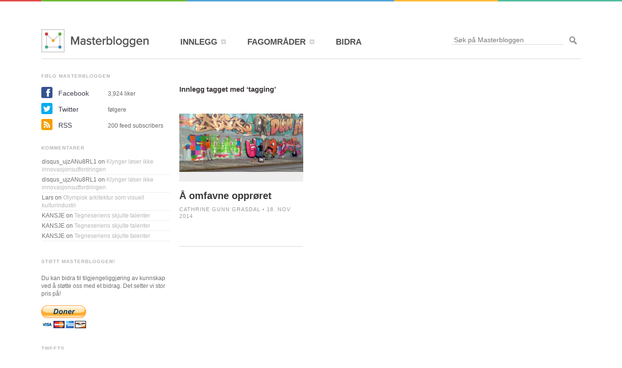

--- FILE ---
content_type: text/html; charset=UTF-8
request_url: https://masterbloggen.no/blog/tag/tagging/
body_size: 8141
content:
<!DOCTYPE html PUBLIC "-//W3C//DTD XHTML 1.0 Transitional//EN" "http://www.w3.org/TR/xhtml1/DTD/xhtml1-transitional.dtd">
<html xmlns="http://www.w3.org/1999/xhtml" lang="en-US" prefix="og: http://ogp.me/ns# fb: http://ogp.me/ns/fb#">
	<head profile="http://gmpg.org/xfn/11">
		
		<title>tagging Archives - Masterbloggen</title>
		<meta http-equiv="X-UA-Compatible" content="chrome=IE8" />
		<meta http-equiv="Content-Type" content="text/html; charset=UTF-8" />
		<meta name="viewport" content="width=device-width, initial-scale=1">
        <link type="text/css" media="all" rel="stylesheet" href="https://masterbloggen.no/wp-content/themes/masterbloggen/all.css" />
        <link type="text/css" media="all" rel="stylesheet" href="https://masterbloggen.no/wp-content/themes/masterbloggen/media-queries.css" />
		<link rel="icon" type="image/png" href="https://masterbloggen.no/wp-content/themes/masterbloggen/icons/favicon-16x16.png" sizes="16x16" />
<link rel="icon" type="image/png" href="https://masterbloggen.no/wp-content/themes/masterbloggen/icons/favicon-32x32.png" sizes="32x32" />
<link rel="icon" type="image/png" href="https://masterbloggen.no/wp-content/themes/masterbloggen/icons/favicon-96x96.png" sizes="96x96" />
<link rel="icon" type="image/png" href="https://masterbloggen.no/wp-content/themes/masterbloggen/icons/favicon-160x160.png" sizes="160x160" />
		<link rel="stylesheet" type="text/css" media="all" href="https://masterbloggen.no/wp-content/themes/masterbloggen/style.css"  />

		<script type="text/javascript" src="https://masterbloggen.no/wp-content/themes/masterbloggen/js/jquery-1.8.3.min.js"></script>
		<!-- Annes Typekit konto -->
		<script async type="text/javascript" src="//use.typekit.net/epa7tso.js"></script>
		<!-- Maciejs Typekit konto Endret: 22.05.2015 13.56-->
		<!--<script type="text/javascript" src="//use.typekit.net/mcj5hom.js"></script>-->
		<script type="text/javascript">try{Typekit.load();}catch(e){}</script>

						
<!-- This site is optimized with the Yoast SEO plugin v3.9 - https://yoast.com/wordpress/plugins/seo/ -->
<link rel="canonical" href="https://masterbloggen.no/blog/tag/tagging/" />
<meta property="og:locale" content="en_US" />
<meta property="og:type" content="object" />
<meta property="og:title" content="tagging Archives - Masterbloggen" />
<meta property="og:url" content="https://masterbloggen.no/blog/tag/tagging/" />
<meta property="og:site_name" content="Masterbloggen" />
<meta property="fb:app_id" content="139539469539674" />
<meta property="og:image" content="http://masterbloggen.no/wp-content/uploads/2015/03/Masterbloggen_Logo_Default.png" />
<meta name="twitter:card" content="summary" />
<meta name="twitter:title" content="tagging Archives - Masterbloggen" />
<meta name="twitter:site" content="@Masterbloggen" />
<meta name="twitter:image" content="http://masterbloggen.no/wp-content/uploads/2015/03/Masterbloggen_Logo_Default.png" />
<!-- / Yoast SEO plugin. -->

<link rel='dns-prefetch' href='//s.w.org' />
		<script type="text/javascript">
			window._wpemojiSettings = {"baseUrl":"https:\/\/s.w.org\/images\/core\/emoji\/2.2.1\/72x72\/","ext":".png","svgUrl":"https:\/\/s.w.org\/images\/core\/emoji\/2.2.1\/svg\/","svgExt":".svg","source":{"concatemoji":"https:\/\/masterbloggen.no\/wp-includes\/js\/wp-emoji-release.min.js?ver=4.7.3"}};
			!function(a,b,c){function d(a){var b,c,d,e,f=String.fromCharCode;if(!k||!k.fillText)return!1;switch(k.clearRect(0,0,j.width,j.height),k.textBaseline="top",k.font="600 32px Arial",a){case"flag":return k.fillText(f(55356,56826,55356,56819),0,0),!(j.toDataURL().length<3e3)&&(k.clearRect(0,0,j.width,j.height),k.fillText(f(55356,57331,65039,8205,55356,57096),0,0),b=j.toDataURL(),k.clearRect(0,0,j.width,j.height),k.fillText(f(55356,57331,55356,57096),0,0),c=j.toDataURL(),b!==c);case"emoji4":return k.fillText(f(55357,56425,55356,57341,8205,55357,56507),0,0),d=j.toDataURL(),k.clearRect(0,0,j.width,j.height),k.fillText(f(55357,56425,55356,57341,55357,56507),0,0),e=j.toDataURL(),d!==e}return!1}function e(a){var c=b.createElement("script");c.src=a,c.defer=c.type="text/javascript",b.getElementsByTagName("head")[0].appendChild(c)}var f,g,h,i,j=b.createElement("canvas"),k=j.getContext&&j.getContext("2d");for(i=Array("flag","emoji4"),c.supports={everything:!0,everythingExceptFlag:!0},h=0;h<i.length;h++)c.supports[i[h]]=d(i[h]),c.supports.everything=c.supports.everything&&c.supports[i[h]],"flag"!==i[h]&&(c.supports.everythingExceptFlag=c.supports.everythingExceptFlag&&c.supports[i[h]]);c.supports.everythingExceptFlag=c.supports.everythingExceptFlag&&!c.supports.flag,c.DOMReady=!1,c.readyCallback=function(){c.DOMReady=!0},c.supports.everything||(g=function(){c.readyCallback()},b.addEventListener?(b.addEventListener("DOMContentLoaded",g,!1),a.addEventListener("load",g,!1)):(a.attachEvent("onload",g),b.attachEvent("onreadystatechange",function(){"complete"===b.readyState&&c.readyCallback()})),f=c.source||{},f.concatemoji?e(f.concatemoji):f.wpemoji&&f.twemoji&&(e(f.twemoji),e(f.wpemoji)))}(window,document,window._wpemojiSettings);
		</script>
		<style type="text/css">
img.wp-smiley,
img.emoji {
	display: inline !important;
	border: none !important;
	box-shadow: none !important;
	height: 1em !important;
	width: 1em !important;
	margin: 0 .07em !important;
	vertical-align: -0.1em !important;
	background: none !important;
	padding: 0 !important;
}
</style>
<link rel='stylesheet' id='formidable-css'  href='https://masterbloggen.no/wp-content/uploads/formidable/css/formidablepro.css?ver=11161151' type='text/css' media='all' />
<link rel='stylesheet' id='mailchimpSF_main_css-css'  href='https://masterbloggen.no/?mcsf_action=main_css&#038;ver=4.7.3' type='text/css' media='all' />
<!--[if IE]>
<link rel='stylesheet' id='mailchimpSF_ie_css-css'  href='https://masterbloggen.no/wp-content/plugins/mailchimp/css/ie.css?ver=4.7.3' type='text/css' media='all' />
<![endif]-->
<link rel='stylesheet' id='instapress-css'  href='https://masterbloggen.no/wp-content/plugins/instapress/instapress.css?ver=4.7.3' type='text/css' media='all' />
<link rel='stylesheet' id='fancybox-css'  href='https://masterbloggen.no/wp-content/plugins/instapress/fancybox/jquery.fancybox.css?ver=1.3.4' type='text/css' media='all' />
<link rel='stylesheet' id='mediaelementjs-styles-css'  href='http://masterbloggen.no/wp-content/plugins/media-element-html5-video-and-audio-player/mediaelement/v4/mediaelementplayer.min.css?ver=4.7.3' type='text/css' media='all' />
<link rel='stylesheet' id='mediaelementjs-styles-legacy-css'  href='http://masterbloggen.no/wp-content/plugins/media-element-html5-video-and-audio-player/mediaelement/v4/mediaelementplayer-legacy.min.css?ver=4.7.3' type='text/css' media='all' />
<link rel='stylesheet' id='blackbirdpie-css-css'  href='https://masterbloggen.no/wp-content/plugins/twitter-blackbird-pie/css/blackbirdpie.css?ver=20110416' type='text/css' media='all' />
<script type='text/javascript' src='https://masterbloggen.no/wp-includes/js/jquery/jquery.js?ver=1.12.4'></script>
<script type='text/javascript' src='https://masterbloggen.no/wp-includes/js/jquery/jquery-migrate.min.js?ver=1.4.1'></script>
<script type='text/javascript' src='https://masterbloggen.no/wp-content/plugins/instapress/fancybox/jquery.fancybox-1.3.4.pack.js?ver=1.3.4'></script>
<script type='text/javascript' src='https://masterbloggen.no/wp-content/plugins/twitter-blackbird-pie/js/blackbirdpie.js?ver=20110404'></script>
<script type='text/javascript' src='http://masterbloggen.no/wp-content/plugins/media-element-html5-video-and-audio-player/mediaelement/v4/mediaelement-and-player.min.js?ver=4.2.8'></script>
<link rel='https://api.w.org/' href='https://masterbloggen.no/wp-json/' />
		<style type="text/css">.recentcomments a{display:inline !important;padding:0 !important;margin:0 !important;}</style>
		<link rel="icon" href="https://masterbloggen.no/wp-content/uploads/2015/03/Masterbloggen_Logo_Default-50x50.png" sizes="32x32" />
<link rel="icon" href="https://masterbloggen.no/wp-content/uploads/2015/03/Masterbloggen_Logo_Default-255x255.png" sizes="192x192" />
<link rel="apple-touch-icon-precomposed" href="https://masterbloggen.no/wp-content/uploads/2015/03/Masterbloggen_Logo_Default-255x255.png" />
<meta name="msapplication-TileImage" content="https://masterbloggen.no/wp-content/uploads/2015/03/Masterbloggen_Logo_Default.png" />
		<script async type="text/javascript" src="https://masterbloggen.no/wp-content/themes/masterbloggen/js/social-counts.js"></script>
		<!-- fancybox-1.3.4 is loaded through Instapress plug-in
		<script type="text/javascript" src="https://masterbloggen.no/wp-content/themes/masterbloggen/js/fancybox/jquery.fancybox.pack.js"></script>-->
		<link rel="stylesheet" type="text/css" media="all" href="https://masterbloggen.no/wp-content/themes/masterbloggen/js/fancybox/jquery.fancybox.css" />

		<script async type="text/javascript" src="https://masterbloggen.no/wp-content/themes/masterbloggen/js/script.js"></script>
		<script async type="text/javascript" src="https://masterbloggen.no/wp-content/themes/masterbloggen/js/scripts.js"></script>
		<script async type="text/javascript" src="http://ajax.googleapis.com/ajax/libs/chrome-frame/1/CFInstall.min.js"></script>
	</head>
	<body class="archive tag tag-tagging tag-2023">
		<!--[if lt IE 8]>
            <p class="chromeframe">You are using an <strong>outdated</strong> browser. Please <a href="http://browsehappy.com/">upgrade your browser</a> or <a href="http://www.google.com/chromeframe/?redirect=true">activate Google Chrome Frame</a> to improve your experience.</p>
        <![endif]-->
		<div id="fb-root"></div>
<script>
  window.fbAsyncInit = function() {
    // init the FB JS SDK
    FB.init({
      appId      : '139539469539674', // App ID from the App Dashboard
      channelUrl : '//masterbloggen.dev/channel.html', // Channel File for x-domain communication
      status     : true, // check the login status upon init?
      cookie     : true, // set sessions cookies to allow your server to access the session?
      xfbml      : true  // parse XFBML tags on this page?
    });

    // Additional initialization code such as adding Event Listeners goes here

  };

  // Load the SDK's source Asynchronously
  // Note that the debug version is being actively developed and might
  // contain some type checks that are overly strict.
  // Please report such bugs using the bugs tool.
  (function(d, debug){
     var js, id = 'facebook-jssdk', ref = d.getElementsByTagName('script')[0];
     if (d.getElementById(id)) {return;}
     js = d.createElement('script'); js.id = id; js.async = true;
     js.src = "//connect.facebook.net/en_US/all" + (debug ? "/debug" : "") + ".js";
     ref.parentNode.insertBefore(js, ref);
   }(document, /*debug*/ false));
</script>

		<div id="wrapper">
			<div id="header">
				<h1 class="logo"><a href="https://masterbloggen.no">Masterbloggen</a></h1>
				<ul class="nav"><li id="menu-item-16241" class="menu-item menu-item-type-post_type menu-item-object-page current_page_parent menu-item-has-children menu-item-16241"><a href="https://masterbloggen.no/?page_id=12900"><span>INNLEGG</span></a>
<div class="drop"><div class="drop-holder">
<div class="col1"><strong class="title"><a>VELG SPALTE</a></strong><ul class='category-list'><li class='red'>
								<a href='https://masterbloggen.no/blog'><strong>Master</strong>
									<span class='number'>316</span>
								</a>
							</li><li class='green'>
									<a href='https://masterbloggen.no/student/''><strong>Student</strong>
										<span class='number'>106</span>
									</a>
								</li><li class='blue'>
									<a href='https://masterbloggen.no/veileder/''><strong>Veileder</strong>
										<span class='number'>8</span>
									</a>
								</li><li class='orange'>
									<a href='https://masterbloggen.no/redaktor/''><strong>Fagredaktør</strong>
										<span class='number'>101</span>
									</a>
								</li><li class='dark-green'>
									<a href='https://masterbloggen.no/gjest/''><strong>Gjest</strong>
										<span class='number'>28</span>
									</a>
								</li></div><div class="col2"><strong class="title"><a>REDAKSJONEN ANBEFALER</a></strong></div></div></div>
</li>
<li id="menu-item-15535" class="menu-item menu-item-type-taxonomy menu-item-object-category menu-item-has-children menu-item-15535"><a href="https://masterbloggen.no/blog/category/fagomrader/"><span>FAGOMRÅDER</span></a>
<div class="drop"><div class="drop-holder">
<div class="col1"><strong class="title"><a>VELG FAGOMRÅDE</a></strong><ul class='category-list'><li class='green'>
									<a href='https://masterbloggen.no/blog/category/fagomrader/arkitektur-og-design/''><strong>Arkitektur og design</strong>
									<span class='number' style='display:none;'>2</span></a>
								</li><li class='green'>
									<a href='https://masterbloggen.no/blog/category/fagomrader/helse/''><strong>Helse og medisin</strong>
									<span class='number' style='display:none;'>18</span></a>
								</li><li class='green'>
									<a href='https://masterbloggen.no/blog/category/fagomrader/humanistiske-fag/''><strong>Humanistiske fag</strong>
									<span class='number' style='display:none;'>20</span></a>
								</li><li class='green'>
									<a href='https://masterbloggen.no/blog/category/fagomrader/jus/''><strong>Jus</strong>
									<span class='number' style='display:none;'>8</span></a>
								</li><li class='green'>
									<a href='https://masterbloggen.no/blog/category/fagomrader/kunst-og-estetiske-fag/''><strong>Kunst og estetiske fag</strong>
									<span class='number' style='display:none;'>17</span></a>
								</li><li class='green'>
									<a href='https://masterbloggen.no/blog/category/fagomrader/media/''><strong>Medier og kommunikasjon</strong>
									<span class='number' style='display:none;'>56</span></a>
								</li><li class='green'>
									<a href='https://masterbloggen.no/blog/category/fagomrader/naturvitenskap-fagomrader/''><strong>Naturvitenskap</strong>
									<span class='number' style='display:none;'>32</span></a>
								</li><li class='green'>
									<a href='https://masterbloggen.no/blog/category/fagomrader/okonomiogledelse/''><strong>Økonomi og ledelse</strong>
									<span class='number' style='display:none;'>10</span></a>
								</li><li class='green'>
									<a href='https://masterbloggen.no/blog/category/fagomrader/pedagogikk/''><strong>Pedagogikk og psykologi</strong>
									<span class='number' style='display:none;'>20</span></a>
								</li><li class='green'>
									<a href='https://masterbloggen.no/blog/category/fagomrader/samfunn-fagomrader/''><strong>Samfunn</strong>
									<span class='number' style='display:none;'>61</span></a>
								</li><li class='green'>
									<a href='https://masterbloggen.no/blog/category/fagomrader/sprak/''><strong>Språk og litteratur</strong>
									<span class='number' style='display:none;'>28</span></a>
								</li><li class='green'>
									<a href='https://masterbloggen.no/blog/category/fagomrader/teknologi-fagomrader/''><strong>Teknologi</strong>
									<span class='number' style='display:none;'>21</span></a>
								</li></ul></div><div class="col2"><strong class="title"><a>UKAS INNLEGG</a></strong><div class="image"><img width="353" height="163" src="https://masterbloggen.no/wp-content/uploads/2020/01/MB_standing_rock_11_A.D.Leonardsen-353x163.jpg" class="attachment-menu_thumbnail size-menu_thumbnail wp-post-image" alt="Standing rock aksjonister synger" /></div><div class="sign"><strong><a href="https://masterbloggen.no/blog/2020/02/28/standing-rock-som-et-sted-for-laering-og-styrking-av-urfolksidentiteter/">Standing Rock som et sted for læring og styrking av urfolksidentiteter</a></strong><em class="date">28 Feb 2020</em></div></div></div></div>
</li>
<li id="menu-item-15534" class="menu-item menu-item-type-post_type menu-item-object-page menu-item-15534"><a href="https://masterbloggen.no/bidra/"><span>BIDRA</span></a></li>
</ul>				<form method="get" class="search-form" id="searchform" action="https://masterbloggen.no" >
	<fieldset>
		<input type="text" name="s" placeholder="Søk på Masterbloggen" value="" class="text"/>
		<input type="submit" class="submit" />
	</fieldset>
</form>			</div>
			<div class="redaksjonen-anbefaler" style="display: none;">
				<strong class="title"><a>REDAKSJONEN ANBEFALER</a></strong><div class="image"><img width="353" height="163" src="https://masterbloggen.no/wp-content/uploads/2018/03/bildearkiv101_4-353x163.jpg" class="attachment-menu_thumbnail size-menu_thumbnail wp-post-image" alt="Seriene Skam og Side om side er blant de mest populære seriene på NRK i senere tid." /></div><div class="sign"><strong><a href="https://masterbloggen.no/blog/2018/03/13/nrks-rolle-i-overflodsaeraen/">NRKs rolle i overflodsæraen</a></strong><em class="date" style="display:block;">13 Mar 2018</em></div>			</div>
				<div id="main" class="red">
	<div id="sidebar">
	<div class="link-title" id="follow-masterbloggen">
	FØLG MASTERBLOGGEN
</div>
<ul class="social-list">
	<li>
    	<a class="facebook" href="https://www.facebook.com/Masterbloggen">Facebook</a>
		<span class="fblike">3,924<script>console.log( 'Debug Objects: ' );</script> liker</span>
	</li>
	<li>
		<a class="twitter" href="https://twitter.com/Masterbloggen">Twitter</a>
<!-- 		<span class="twitfollow">2797 følgere</span> -->
		<span class="twitfollow"> følgere</span>
	</li>
	<!-- Google+ is now closed. Removing.
	<li>
		<a class="google" href="https://plus.google.com/104319866756725682802/">Google+</a>
		<span class="googlefollow"> følgere</span>
	</li>
	-->
	<li>
		<a class="rss" href="https://masterbloggen.no/feed/">RSS</a>
		<span>200 feed subscribers</span>
	</li>
	<!-- <li>
		<a id="inline" class="mail fancybox" href="#subscribe">E-post</a>
		<a id="inline" class="mail fancybox" href="/" style="pointer-events: none; cursor: default;">E-post</a>
		<span>75 abonnenter</span>
		<div style="display:none;"><div id="subscribe"><form name="s2form" method="post"><input type="hidden" name="ip" value="3.141.43.154" /><span style="display:none !important"><label for="firstname">Leave This Blank:</label><input type="text" id="firstname" name="firstname" /><label for="lastname">Leave This Blank Too:</label><input type="text" id="lastname" name="lastname" /><label for="uri">Do Not Change This:</label><input type="text" id="uri" name="uri" value="http://" /></span><p><label for="s2email">Your email:</label><br /><input type="text" name="email" id="s2email" value="Enter email address..." size="20" onfocus="if (this.value === 'Enter email address...') {this.value = '';}" onblur="if (this.value === '') {this.value = 'Enter email address...';}" /></p><p><input type="submit" name="subscribe" value="Subscribe" />&nbsp;<input type="submit" name="unsubscribe" value="Unsubscribe" /></p></form>
</div></div>
	</li> -->
</ul>		        <div class="widget">
        <div class="widget-frame">
            <div class="latest-comments image-block"><div class="link-title">KOMMENTARER</div><ul id="recentcomments"><li class="recentcomments"><span class="comment-author-link">disqus_ujzANu8RL1</span> on <a href="https://masterbloggen.no/blog/2011/05/11/klynger-loser-ikke-innovasjonsutfordringen/#comment-6502">Klynger løser ikke innovasjonsutfordringen</a></li><li class="recentcomments"><span class="comment-author-link">disqus_ujzANu8RL1</span> on <a href="https://masterbloggen.no/blog/2011/05/11/klynger-loser-ikke-innovasjonsutfordringen/#comment-6503">Klynger løser ikke innovasjonsutfordringen</a></li><li class="recentcomments"><span class="comment-author-link">Lars</span> on <a href="https://masterbloggen.no/blog/2011/09/25/olympisk-arkitektur-som-visuell-kulturindustri/#comment-6485">Olympisk arkitektur som visuell kulturindustri</a></li><li class="recentcomments"><span class="comment-author-link">KANSJE</span> on <a href="https://masterbloggen.no/blog/2011/03/14/tegneseriens-skjulte-talenter/#comment-6454">Tegneseriens skjulte talenter</a></li><li class="recentcomments"><span class="comment-author-link">KANSJE</span> on <a href="https://masterbloggen.no/blog/2011/03/14/tegneseriens-skjulte-talenter/#comment-6453">Tegneseriens skjulte talenter</a></li><li class="recentcomments"><span class="comment-author-link">KANSJE</span> on <a href="https://masterbloggen.no/blog/2011/03/14/tegneseriens-skjulte-talenter/#comment-6452">Tegneseriens skjulte talenter</a></li></ul></div><div class="image-block"><div class="link-title"><a>STØTT MASTERBLOGGEN!</a></div>			<span class="text"> Du kan bidra til tilgjengeliggjøring av kunnskap ved å støtte oss med et bidrag. Det setter vi stor pris på!  <br/></span>
<br/>

<form action="https://www.paypal.com/cgi-bin/webscr" method="post" target="_top"><input type="hidden" name="cmd" value="_s-xclick">
<input type="hidden" name="hosted_button_id" value="NMBE2HYPXQHZY"><input type="image" src="https://www.paypalobjects.com/no_NO/NO/i/btn/btn_donateCC_LG.gif" border="0" name="submit" alt="PayPal – den trygge og enkle metoden for å betale på nettet."></form>		</div><div class="image-block"><div class="link-title">TWEETS</div>			<a
class="twitter-timeline"
data-border-color="transparent"
data-chrome="noheader nofooter noborders noscrollbar transparent"
data-dnt="true"
data-link-color="#b8b5b5"
data-theme="light"
data-tweet-limit="3"
data-widget-id="367990285738864640"
height="auto"
href="<?php echo get_field('twitter'); ?>"
lang="no_NB"
width="auto"
><!-- Tweets by @Masterbloggen --></a>
<script>!function(d,s,id){var js,fjs=d.getElementsByTagName(s)[0],p=/^http:/.test(d.location)?'http':'https';if(!d.getElementById(id)){js=d.createElement(s);js.id=id;js.src=p+"://platform.twitter.com/widgets.js";fjs.parentNode.insertBefore(js,fjs);}}(document,"script","twitter-wjs");</script>		</div><div class="image-block"><div class="link-title">ANNONSERING</div>			<div class="image"><a href=mailto:kontakt@masterbloggen.no?subject=Annonsering><img src="http://masterbloggen.no/wp-content/uploads/2015/03/MB_Annonse.png" alt="Annonse på masterbloggen.no" width="255" height="234" /></a></div>
		</div><div class="image-block"><div class="link-title">INSTAGRAM</div><span class="instagram-images-clear version-1.5.4">&nbsp;</span></div>                    </div>
    </div>
    	
  </div>
<div id="content">
     		             <div class="breadcrumbs-block">
                <ul class="breadcrumbs">
                                    </ul>
            </div>
            			                                <h2>Innlegg tagget med &#8216;tagging&#8217;</h2>
                             <div class="items-block">
                <ul class="items-list">
                                                                                            <li>
                             
                                <div class="image">
                                    <a href="https://masterbloggen.no/blog/2014/11/18/omfavne-opproret/">
                                                                                <img src="https://masterbloggen.no/wp-content/uploads/2014/11/Å-omfavne-opprøret-260-540-255x120.jpg" /> 
                                    </a>
                                </div>
                                                        <h2><a href="https://masterbloggen.no/blog/2014/11/18/omfavne-opproret/">Å omfavne opprøret<!-- :P --></a></h2>
                                                        <span class="info">Cathrine Gunn Grasdal&nbsp;&bull;&nbsp;18. Nov 2014</span>
                        </li>
                                     </ul>
            </div>
    </div>
<script type="text/javascript">
  (function() {
    var po = document.createElement('script'); po.type = 'text/javascript'; po.async = true;
    po.src = 'https://apis.google.com/js/plusone.js';
    var s = document.getElementsByTagName('script')[0]; s.parentNode.insertBefore(po, s);
  })();
</script>
<div id="fb-root"></div>
<script>(function(d, s, id) {
  var js, fjs = d.getElementsByTagName(s)[0];
  if (d.getElementById(id)) return;
  js = d.createElement(s); js.id = id;
  js.src = "//connect.facebook.net/nb_NO/all.js#xfbml=1&appId=271794382898708";
  fjs.parentNode.insertBefore(js, fjs);
}(document, 'script', 'facebook-jssdk'));</script>
<script>!function(d,s,id){var js,fjs=d.getElementsByTagName(s)[0];if(!d.getElementById(id)){js=d.createElement(s);js.id=id;js.src="https://platform.twitter.com/widgets.js";fjs.parentNode.insertBefore(js,fjs);}}(document,"script","twitter-wjs");</script>				
				</div>
			                <div id="footer">
                    <div class="block text-17">			<strong class="logo"><a href="https://masterbloggen.no">Masterbloggen></a></strong><span class="text">DRIVES AV <br/> FORENING FOR <br/> MASTERFORMIDLING<br/> (MAFO). Org.nr.: 994 772 015</span>
<span class="text">&copy; masterbloggen.no</span>

		</div><div class="block text-32"><div class="link-title"><a>OM OSS</a></div>			<ul class="navi"><li id="menu-item-16589" class="menu-item menu-item-type-post_type menu-item-object-page menu-item-16589"><a href="http://masterbloggen.no/om-masterbloggen/">Om Masterbloggen</a></li>
<li id="menu-item-16590" class="menu-item menu-item-type-post_type menu-item-object-page menu-item-16590"><a href="http://masterbloggen.no/presserom/">Presse</a></li>
<li id="menu-item-16591" class="menu-item menu-item-type-post_type menu-item-object-page menu-item-16591"><a href="http://masterbloggen.no/blogg-om-oppgaven/">Blogg om masteroppgaven din</a></li>
</ul>
<br>
<div class="link-title"><a>MEDLEM AV</a></div>
<ul class="sponsor-list">
<li><a href="http://osloedtech.no"><img src="https://masterbloggen.no/wp-content/themes/masterbloggen/images/osloedtech.png" alt="Oslo Edtech" width="180" height="60"/></a></li>		</div><div class="block nav_menu-5"><div class="link-title"><a>RESSURSER</a></div><ul class="navi"><li id="menu-item-16592" class="menu-item menu-item-type-post_type menu-item-object-gjeste_post menu-item-16592"><a href="https://masterbloggen.no/gjest/slik-skriver-du-webtekster-som-fenger/">Slik skriver du webtekster som fenger</a></li>
<li id="menu-item-16593" class="menu-item menu-item-type-post_type menu-item-object-page menu-item-16593"><a href="https://masterbloggen.no/intranett/">Intranett</a></li>
<li id="menu-item-16594" class="menu-item menu-item-type-post_type menu-item-object-page menu-item-16594"><a href="https://masterbloggen.no/masterprogrammer-i-norge/">Masterprogrammer i Norge</a></li>
</ul></div><div class="block text-19"><div class="link-title"><a>STØTTET AV</a></div>			<ul class="sponsor-list">
<li><a href="http://frittord.no"><img src="https://masterbloggen.no/wp-content/themes/masterbloggen/images/frittord-logo.png" alt="image description" width="180" height="71"/></a></li>
<li><a href="http://nettskap-no"><img src="https://masterbloggen.no/wp-content/themes/masterbloggen/images/nettskap-logo.png" alt="image description" width="180" height="38"/></a></li>		</div><div class="block text-18"><div class="link-title"><a>SAMARBEIDSPARTNERE</a></div>			<ul class="sponsor-list">
<li><a href="http://bakkenbaeck.no"><img src="https://masterbloggen.no/wp-content/themes/masterbloggen/images/bb-logo.png" alt="image description" width="180" height="36"/></a></li>
<li><a href="http://kjonnsforskning.no/nb"><img src="https://masterbloggen.no/wp-content/themes/masterbloggen/images/kilden_logo_negative.png" alt="image description" width="180" height="57"/></a></li>
<li><a href="http://www.reddbarna.no"><img src="https://masterbloggen.no/wp-content/themes/masterbloggen/images/RB-logo.png" alt="image description" width="177" height="60"/></a></li>
<li><a href="https://www.extrastiftelsen.no/"><img src="https://masterbloggen.no/wp-content/themes/masterbloggen/images/es-logo.png" alt="ES Logo" width="90" height="90"/></a></li>
<li><a href="http://tekna.no"><img src="https://masterbloggen.no/wp-content/themes/masterbloggen/images/tekna-logo.png" alt="image description" width="180" height="48"/></a></li>
<li><a href="http://www.akademika.no"><img src="https://masterbloggen.no/wp-content/themes/masterbloggen/images/akademika-logo.png" alt="image description" width="180" height="21"/></a></li>		</div>                </div>
            		</div>
		        <script type="text/javascript">
        // <![CDATA[
        var disqus_shortname = 'masterblogg';
        (function () {
            var nodes = document.getElementsByTagName('span');
            for (var i = 0, url; i < nodes.length; i++) {
                if (nodes[i].className.indexOf('dsq-postid') != -1 && nodes[i].parentNode.tagName == 'A') {
                    nodes[i].parentNode.setAttribute('data-disqus-identifier', nodes[i].getAttribute('data-dsqidentifier'));
                    url = nodes[i].parentNode.href.split('#', 1);
                    if (url.length == 1) { url = url[0]; }
                    else { url = url[1]; }
                    nodes[i].parentNode.href = url + '#disqus_thread';
                }
            }
            var s = document.createElement('script');
            s.async = true;
            s.type = 'text/javascript';
            s.src = '//' + disqus_shortname + '.disqus.com/count.js';
            (document.getElementsByTagName('HEAD')[0] || document.getElementsByTagName('BODY')[0]).appendChild(s);
        }());
        // ]]>
        </script>
        <script type='text/javascript' src='https://masterbloggen.no/wp-content/plugins/instapress/instapress.js?ver=1.5.4'></script>
<script type='text/javascript' src='https://masterbloggen.no/wp-includes/js/wp-embed.min.js?ver=4.7.3'></script>
		<script src="https://masterbloggen.no/wp-content/themes/masterbloggen/js/peep.js"></script>
		<script>
		    window.onload = function() {
		      new peep.Peep('.share', {
		        theme: 'none'
		      });
		    }
	  </script>
    <!-- <script> 11th August 2020 GA implementation done via MonsterInsights plugin
            var _gaq=[['_setAccount','UA-12562436-1'],['_trackPageview']];
            (function(d,t){var g=d.createElement(t),s=d.getElementsByTagName(t)[0];
            g.src=('https:'==location.protocol?'//ssl':'//www')+'.google-analytics.com/ga.js';
            s.parentNode.insertBefore(g,s)}(document,'script'));
    </script> -->
    <script>
      $(document).ready(function() {
      CFInstall.check({ mode:"overlay",
      destination:"http://www.masterbloggen.no" });
      })
    </script>
	</body>
</html>

--- FILE ---
content_type: text/css
request_url: https://masterbloggen.no/wp-content/themes/masterbloggen/style.css
body_size: 519
content:
/*
Theme Name: Masterbloggen
Theme URI: http://masterbloggen.no
Author: Renommé Barcelona
Author URI: http://renomme.es
Description: Default theme for Masterbloggen.
Version: 1.0
License: GNU General Public License
License URI: http://www.gnu.org/licenses/gpl.html
Tags: masterbloggen

Twinkle, twinkle little bat
How I wonder what you're at!
Up above the world you fly,
Like a tea-tray in the sky.
*/

/* main elements */

body {
  font-family: proxima-nova, Helvetica, Arial, sans-serif;
}

.navigation {
	font-size: 12px;
	line-height: 18px;
	overflow: hidden;
}
.navigation .next { float:right;}
.navigation  .prev { float:left;}
.post,.comments,#respond {
 clear: both;
}
#respond input[type=text] {
 height: 19px;
 margin: 5px 0;
 width: 180px;
 border:1px solid #383838;
}
.commentlist {margin:0;}
#comments {clear:both;
}
#respond textarea {
 width: 300px;
 height:130px;
 border:1px solid #383838;
}
#respond #submit {
 width:150px;
  margin: 5px 0;
  cursor:pointer;
}

#header .author strong {
    color: #646262;
    font-size: 26px;
}
.commentlist li {
 list-style:none;
 margin:5px;
}
.commentlist li p {
 margin:0 !important;
}
.commentlist li .avatar {
 float: left;
 margin: 5px;
}
.nav strong.title a{
    background: url("images/ico-1.gif") no-repeat scroll 100% 50% transparent !important;
    color: #646464 !important;
    padding: 0 15px 0 0 !important;
	border-radius: none !important;
}
#content .items-list h2 a{
    color: #383838;
	text-decoration:none;
}
.info dd a { color:#383838; text-decoration:none; cursor:pointer; font-size: 13px !important; }
.info dd a:hover { text-decoration: underline; }

.tw-share {
    display: inline-block;
    vertical-align: top;
}

#content .in-share {
    display: inline-block;
    vertical-align: middle;
}

.fb_iframe_widget {
	vertical-align: top;
}